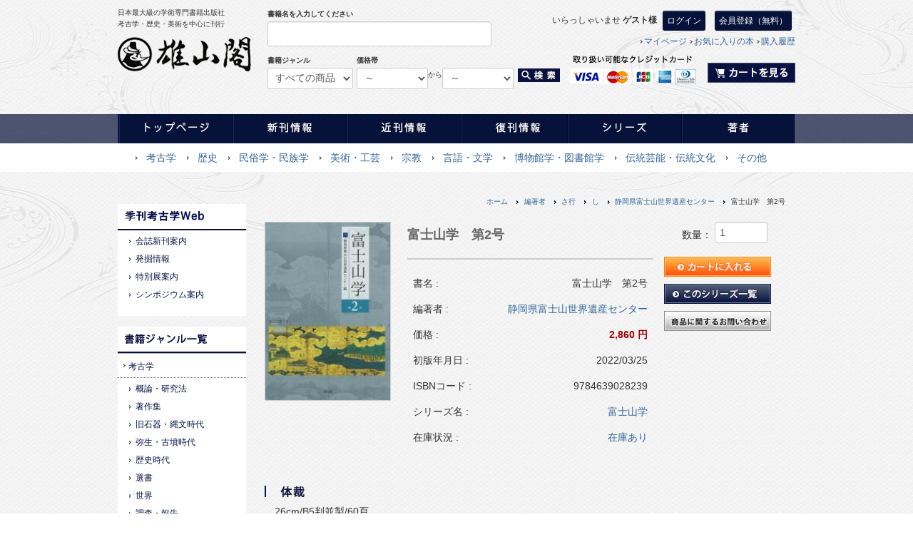

--- FILE ---
content_type: text/html; charset=UTF-8
request_url: https://www.yuzankaku.co.jp/products/detail.php?product_id=8798
body_size: 45968
content:
<?xml version="1.0" encoding="UTF-8"?>
<!DOCTYPE html PUBLIC "-//W3C//DTD XHTML 1.0 Transitional//EN" "http://www.w3.org/TR/xhtml1/DTD/xhtml1-transitional.dtd">
<html xmlns="http://www.w3.org/1999/xhtml" lang="ja" xml:lang="ja">
<head>
<meta http-equiv="Content-Type" content="text/html; charset=UTF-8" />
<meta http-equiv="Content-Script-Type" content="text/javascript" />
<meta http-equiv="Content-Style-Type" content="text/css" />
<link rel="stylesheet" href="/user_data/packages/yuzankaku/css/import2.css" type="text/css" media="all" />
<link rel="alternate" type="application/rss+xml" title="RSS" href="http://www.yuzankaku.co.jp/rss/" />
<script type="text/javascript" src="/js/css.js"></script>
<script type="text/javascript" src="/js/navi.js"></script>
<script type="text/javascript" src="/js/win_op.js"></script>
<script type="text/javascript" src="/js/site.js"></script>
<script type="text/javascript" src="/user_data/packages/yuzankaku/js/jquery-1.9.1.min.js"></script>
<script type="text/javascript" src="/user_data/packages/yuzankaku/js/jquery.easing.1.3.js"></script>
<script type="text/javascript" src="/user_data/packages/yuzankaku/js/bootstrap.js"></script>
<script type="text/javascript" src="/user_data/packages/yuzankaku/js/common.js"></script>
<title>富士山学　第2号 | 「雄山閣」学術専門書籍出版社</title>


<meta name="description" content="考古学・歴史・美術を中心に刊行する日本最大級の学術専門書籍出版社「雄山閣」の公式サイト。考古学、歴史、民俗学・民族学、美術・工芸、宗教、言語・文学、博物館学・図書館学、伝統芸能・伝統文化など様々なジャンルの学術誌を豊富に取り揃えており、書籍のご注文も承っております。" />
<meta name="keywords" content="考古学,歴史,学術誌,書籍,雄山閣,出版社" />


<script type="text/javascript">//<![CDATA[
    classCategories = {"__unselected":{"__unselected":{"name":"\u9078\u629e\u3057\u3066\u304f\u3060\u3055\u3044","product_class_id":"8807","product_type":"1"}},"__unselected2":{"#":{"classcategory_id2":"","name":"\u9078\u629e\u3057\u3066\u304f\u3060\u3055\u3044"},"#0":{"classcategory_id2":"0","name":"","stock_find":true,"price01":"","price02":"2,860","point":"130","product_code":"9784639028239","product_class_id":"8807","product_type":"1"}}};function lnOnLoad(){fnSetClassCategories(document.form1, ""); }
    $(function(){
        lnOnLoad();
    });
//]]>
</script>
                                    <link rel="stylesheet" href="/plugin/TopicPath/media/topicPath.css" type="text/css" media="screen" />
                        <!-- Global site tag (gtag.js) - Google Analytics -->
<script async src="https://www.googletagmanager.com/gtag/js?id=UA-161086254-1"></script>
<script>
  window.dataLayer = window.dataLayer || [];
  function gtag(){dataLayer.push(arguments);}
  gtag('js', new Date());

  gtag('config', 'UA-161086254-1');
</script>

</head>

<!-- ▼BODY部 スタート -->

<body>


<noscript>
    <p>JavaScript を有効にしてご利用下さい.</p>
</noscript>

<div class="frame_outer">


    <a name="top" id="top"></a>

                            <!--#header-->
<div id="header">
  <div class="inner">
    <div class="logo-block pull-left">
    <p class="desc">日本最大級の学術専門書籍出版社<br />
     考古学・歴史・美術を中心に刊行</p>
    <h1>
      <a href="https://www.yuzankaku.co.jp/"><img src="/user_data/packages/yuzankaku/img/common/logo.png" alt="雄山閣" /></a>
    </h1>
    </div>
                                                                            <!-- ▼【ヘッダー】ログイン -->
                                            
    <div class="users-block pull-left">

        <p style="text-align: right;">いらっしゃいませ
                <span class="user_name">ゲスト様</span>
        <a class="btn deep-btn" href="http://www.yuzankaku.co.jp/mypage/login.php">ログイン</a>
        <a class="btn deep-btn" href="http://www.yuzankaku.co.jp/entry/kiyaku.php">  会員登録（無料）</a>
        
        </p>
        <!-- サブナビ -->
        <ul>
          <li><a href="http://www.yuzankaku.co.jp/mypage/login.php">マイページ</a></li>

          <li><a href="http://www.yuzankaku.co.jp/mypage/favorite.php" class="">お気に入りの本</a></li>
          <li><a href="http://www.yuzankaku.co.jp/mypage/login.php">購入履歴</a></li>
        </ul>
        <form name="login_form" id="login_form" method="post" action="https://www.yuzankaku.co.jp/frontparts/login_check.php" onsubmit="return fnCheckLogin('login_form')">
           <input type="hidden" name="mode" value="login" />
           <input type="hidden" name="transactionid" value="9779ab5039a0c69ef7afe1301906e0b3ebb6494a" /> <input type="hidden" name="url" value="/products/detail.php" />
        </form>
        <a href="/cart/" class="pull-right" ><img src="/user_data/packages/yuzankaku/img/common/h-cart-button.png" alt="カートを見る" /></a>

    </div>
                                        <!-- ▲【ヘッダー】ログイン -->
                                    <!-- ▼商品検索 -->
                                             <script type="text/javascript">

 </script>
    <div class="search-block pull-left">
    <form name="search_form" id="search_form" method="get" action="/products/list.php">
        <input type="hidden" name="transactionid" value="9779ab5039a0c69ef7afe1301906e0b3ebb6494a" />
      <!--検索フォーム-->
      <div class="header-search">

          <dl class="formlist">
            <dt>書籍名を入力してください</dt>
            <dd><input type="text" name="name" class="box300" maxlength="50" value="" /></dd>
          </dl>

          <dl class="pull-left">
            <dt>書籍ジャンル</dt>
            <dd><input type="hidden" name="mode" value="search" />
            <select name="category_id" class="box120">
            <option label="すべての商品" value="">全ての商品</option>
            <option label="&nbsp;&nbsp;&nbsp;&nbsp;その他" value="27">&nbsp;&nbsp;&nbsp;&nbsp;その他</option>
<option label="&nbsp;&nbsp;&nbsp;&nbsp;伝統芸能・伝統文化" value="26">&nbsp;&nbsp;&nbsp;&nbsp;伝統芸能・伝統文化</option>
<option label="&nbsp;&nbsp;&nbsp;&nbsp;博物館学・図書館学" value="25">&nbsp;&nbsp;&nbsp;&nbsp;博物館学・図書館学</option>
<option label="&nbsp;&nbsp;&nbsp;&nbsp;言語・文学" value="24">&nbsp;&nbsp;&nbsp;&nbsp;言語・文学</option>
<option label="&nbsp;&nbsp;&nbsp;&nbsp;宗教" value="23">&nbsp;&nbsp;&nbsp;&nbsp;宗教</option>
<option label="&nbsp;&nbsp;&nbsp;&nbsp;美術・工芸" value="22">&nbsp;&nbsp;&nbsp;&nbsp;美術・工芸</option>
<option label="&nbsp;&nbsp;&nbsp;&nbsp;考古学" value="21">&nbsp;&nbsp;&nbsp;&nbsp;考古学</option>
<option label="&nbsp;&nbsp;&nbsp;&nbsp;民俗学・民族学" value="20">&nbsp;&nbsp;&nbsp;&nbsp;民俗学・民族学</option>
<option label="&nbsp;&nbsp;&nbsp;&nbsp;歴史" value="19">&nbsp;&nbsp;&nbsp;&nbsp;歴史</option>


            </select>
            </dd>
          </dl>

          <dl class="pull-left price_search">
  <dt>
    価格帯
  </dt>
  <dd>

    <select name="price_min" class="box100 pull-left">
      <option label="～" value="">価格帯</option>
      <option label="3000円" value="3000">3000円</option>
      <option label="6000円" value="6000">6000円</option>
      <option label="9000円" value="9000">9000円</option>
      <option label="15000円" value="15000">15000円</option>
      <option label="20000円" value="20000">20000円</option>
      <option label="30000円"  value="30000">30000円</option>
    </select>
    <p class="box20 pull-left">から</p>
    <select name="price_max" class="box100 pull-left">
      <option label="～" value="">～まで</option>
      <option label="3000円" value="3000">3000円</option>
      <option label="6000円" value="6000">6000円</option>
      <option label="9000円" value="9000">9000円</option>
      <option label="15000円" value="15000">15000円</option>
      <option label="20000円" value="20000">20000円</option>
      <option label="30000円"  value="30000">30000円</option>
    </select>

    <button type="submit" class="submit pull-left"><img src="/user_data/packages/yuzankaku/img/common/h-search-submit.png" alt="雄山閣" /></button>
            <input type="hidden" name="stock" />
            <input type="hidden" name="recommend" />
            <input type="hidden" name="limit" />
            <input type="hidden" name="orderby" />
  </dd>
</dl>
  </form>




      </div>
    </div>
    <!-- /header-search-->
                                        <!-- ▲商品検索 -->
                                                        
  </div>
</div>
<!--/header-->

        
                
                                        <!-- ▼グローバルナビ -->
                                    <!--nav-->

<div class="navbar navbar-fixed-top">
  <div class="navbar-inner">
    <div class="container-fluid nav-container">
      <nav role="navigation">
        <ul class="inner">
          <li><a href="http://www.yuzankaku.co.jp/"><img src="/user_data/packages/yuzankaku/img/common/gnav01_off.png" alt="トップページ" /></a></li>
          <li><a href="http://www.yuzankaku.co.jp/products/list.php?category_id=14"><img src="/user_data/packages/yuzankaku/img/common/gnav02_off.png" alt="新刊情報" /></a></li>
          <li><a href="https://www.yuzankaku.co.jp/products/list.php?category_id=15"><img src="/user_data/packages/yuzankaku/img/common/gnav03_off.png" alt="近刊情報" /></a></li>
          <li><a href="https://www.yuzankaku.co.jp/products/list.php?category_id=16"><img src="/user_data/packages/yuzankaku/img/common/gnav04_off.png" alt="復刊情報" /></a></li>
          <li><a href="https://www.yuzankaku.co.jp/user_data/category_series.php"><img src="/user_data/packages/yuzankaku/img/common/gnav05_off.png" alt="シリーズ" /></a></li>
          <li><a href="https://www.yuzankaku.co.jp/user_data/category_author.php"><img src="/user_data/packages/yuzankaku/img/common/gnav06_off.png" alt="著者" /></a></li>
        </ul>
      </nav>
    </div>
  </div>
</div>
<div class="sub_bar">
  <div class="inner">
    <ul class="submenu">
      <li><a href="http://www.yuzankaku.co.jp/products/list.php?category_id=21">考古学</a></li>
      <li><a href="http://www.yuzankaku.co.jp/products/list.php?category_id=19">歴史</a></li>
      <li><a href="http://www.yuzankaku.co.jp/products/list.php?category_id=20">民俗学・民族学</a></li>
      <li><a href="http://www.yuzankaku.co.jp/products/list.php?category_id=22">美術・工芸</a></li>
      <li><a href="http://www.yuzankaku.co.jp/products/list.php?category_id=23">宗教</a></li>
      <li><a href="http://www.yuzankaku.co.jp/products/list.php?category_id=24">言語・文学</a></li>
      <li><a href="http://www.yuzankaku.co.jp/products/list.php?category_id=25">博物館学・図書館学</a></li>
      <li><a href="http://www.yuzankaku.co.jp/products/list.php?category_id=26">伝統芸能・伝統文化</a></li>
      <li><a href="http://www.yuzankaku.co.jp/products/list.php?category_id=27">その他</a></li>
    </ul>
  </div>
</div>
<!--/nav-->                                <!-- ▲グローバルナビ -->
                                
        

        <div id="container" class="clearfix">


                            <div id="leftcolumn" class="side_column">
                                                    <!-- ▼カテゴリ -->
                                            <script type="text/javascript">//<![CDATA[
    $(function(){
        $('#category_area li.level1:last').css('border-bottom', 'none');
    });
//]]>
</script>

<!--<div class="bloc_outer">
  <div class="s-widget">
    <a href="http://yuzankaku-p.sakura.ne.jp/koukogaku/apply/"><img src="/user_data/packages/yuzankaku/img/common/form-banner.jpg" alt="参加申請フォーム" /></a>
 </div></div>-->

<!--<div class="bloc_outer">
  <div class="s-widget">
    <a href="http://hibiyal.jp/data/card.html?s=1&cno=2764" target="_blank"><img src="/user_data/packages/yuzankaku/img/common/hibiya-banner.jpg" alt="日比谷カレッジ" /></a>
 </div></div>-->

<div class="bloc_outer">
<div class="s-widget">
<!--<a href="http://yuzankaku-p.sakura.ne.jp/koukogaku/apply-kangeki/">
<img src="/user_data/packages/yuzankaku/img/common/sidebar-banner.jpg" alt="参加申請フォーム">
</a>-->
</div>
  <div class="s-widget">
    <h2><img src="/user_data/packages/yuzankaku/img/common/s1-title-genre.jpg" alt="季刊考古学Web" /></h2>
    <ul class="nav">
      <li class="level3"><p><a href="http://yuzankaku-p.sakura.ne.jp/koukogaku/column-cat/journal_newbook_information/journal_information/">会誌新刊案内</a></p></li>
      <li class="level3"><p><a href="http://yuzankaku-p.sakura.ne.jp/koukogaku/column-cat/archaeological_field_news/excavation_information/">発掘情報</a></p></li>
      <li class="level3"><p><a href="http://yuzankaku-p.sakura.ne.jp/koukogaku/column-cat/archaeological_field_news/special_exhibition_guide/">特別展案内</a></p></li><li class="level3"><p><a href="http://yuzankaku-p.sakura.ne.jp/koukogaku/column-cat/archaeological_field_news/symposium/">シンポジウム案内</a></p></li></ul></div></div>

<div class="bloc_outer">
  <div class="s-widget">
    <h2><img src="/user_data/packages/yuzankaku/img/common/s-title-genre.png" alt="雄山閣" /></h2>
    <ul class="nav"><!-- 考古学 --><li class="level2"><p><a href="http://www.yuzankaku.co.jp/products/list.php?category_id=21">考古学</a></p></li><li class="level3"><p><a href="http://www.yuzankaku.co.jp/products/list.php?category_id=2657">概論・研究法</a></p></li><li class="level3 onmark"><p><a href="http://www.yuzankaku.co.jp/products/list.php?category_id=2658">著作集</a></p></li><li class="level3"><p><a href="http://www.yuzankaku.co.jp/products/list.php?category_id=2659">旧石器・縄文時代</a></p></li><li class="level3 onmark"><p><a href="http://www.yuzankaku.co.jp/products/list.php?category_id=58">弥生・古墳時代</a></p></li><li class="level3 onmark"><p><a href="http://www.yuzankaku.co.jp/products/list.php?category_id=59">歴史時代</a></p></li><li class="level3"><p><a href="http://www.yuzankaku.co.jp/products/list.php?category_id=2660">選書</a></p></li><li class="level3 onmark"><p><a href="http://www.yuzankaku.co.jp/products/list.php?category_id=2661">世界</a></p></li><li class="level3 onmark"><p><a href="http://www.yuzankaku.co.jp/products/list.php?category_id=2662">調査・報告</a></p></li><li class="level3"><p><a href="http://www.yuzankaku.co.jp/products/list.php?category_id=2663">季刊考古学</a></p></li><!-- 歴史 --><li class="level2"><p><a href="http://www.yuzankaku.co.jp/products/list.php?category_id=19">歴史</a></p></li><li class="level3"><p><a href="http://www.yuzankaku.co.jp/products/list.php?category_id=28">概論・古文書</a></p></li><li class="level3"><p><a href="http://www.yuzankaku.co.jp/products/list.php?category_id=29">古代</a></p></li><li class="level3"><p><a href="http://www.yuzankaku.co.jp/products/list.php?category_id=30">中世・近世</a></p></li><li class="level3 onmark"><p><a href="http://www.yuzankaku.co.jp/products/list.php?category_id=31">近・現代</a></p></li><li class="level3"><p><a href="http://www.yuzankaku.co.jp/products/list.php?category_id=32">地方史</a></p></li><li class="level3"><p><a href="http://www.yuzankaku.co.jp/products/list.php?category_id=35">文化史</a></p></li><li class="level3"><p><a href="http://www.yuzankaku.co.jp/products/list.php?category_id=36">世界史</a></p></li><!-- 民俗学・民族学 --><li class="level2"><p><a href="http://www.yuzankaku.co.jp/products/list.php?category_id=20">民俗学・民族学</a></p></li><li class="level3 onmark"><p><a href="http://www.yuzankaku.co.jp/products/list.php?category_id=57">民族学</a></p></li><li class="level3"><p><a href="http://www.yuzankaku.co.jp/products/list.php?category_id=56">民俗学</a></p></li><li class="level3"><p><a href="http://www.yuzankaku.co.jp/products/list.php?category_id=36">世界史</a></p></li><li class="level3"><p><a href="http://www.yuzankaku.co.jp/products/list.php?category_id=35">文化史</a></p></li><li class="level3"><p><a href="http://www.yuzankaku.co.jp/products/list.php?category_id=32">地方史</a></p></li><li class="level3"><p><a href="http://www.yuzankaku.co.jp/products/list.php?category_id=31">近・現代</a></p></li><li class="level3"><p><a href="http://www.yuzankaku.co.jp/products/list.php?category_id=30">中世・近世</a></p></li><li class="level3"><p><a href="http://www.yuzankaku.co.jp/products/list.php?category_id=29">古代</a></p></li><li class="level3"><p><a href="http://www.yuzankaku.co.jp/products/list.php?category_id=28">概論・古文書</a></p></li><!-- 民俗学・民族学 --><li class="level2"><p><a href="http://www.yuzankaku.co.jp/products/list.php?category_id=20">民俗学・民族学</a></p></li><li class="level3"><p><a href="http://www.yuzankaku.co.jp/products/list.php?category_id=57">民族学</a></p></li><li class="level3"><p><a href="http://www.yuzankaku.co.jp/products/list.php?category_id=56">民俗学</a></p></li><!-- 美術・工芸 --><li class="level2"><p><a href="http://www.yuzankaku.co.jp/products/list.php?category_id=22">美術・工芸</a></p></li><li class="level3"><p><a href="http://www.yuzankaku.co.jp/products/list.php?category_id=65">美術史</a></p></li><li class="level3"><p><a href="http://www.yuzankaku.co.jp/products/list.php?category_id=64">日本刀・甲冑</a></p></li><li class="level3"><p><a href="http://www.yuzankaku.co.jp/products/list.php?category_id=63">陶磁器</a></p></li><li class="level3"><p><a href="http://www.yuzankaku.co.jp/products/list.php?category_id=62">書道</a></p></li><li class="level3"><p><a href="http://www.yuzankaku.co.jp/products/list.php?category_id=61">技法シリーズ</a></p></li><li class="level3"><p><a href="http://www.yuzankaku.co.jp/products/list.php?category_id=60">一般</a></p></li><!-- 宗教 --><li class="level2"><p><a href="http://www.yuzankaku.co.jp/products/list.php?category_id=23">宗教</a></p></li><li class="level3"><p><a href="http://www.yuzankaku.co.jp/products/list.php?category_id=69">民間信仰</a></p></li><li class="level3"><p><a href="http://www.yuzankaku.co.jp/products/list.php?category_id=68">仏教</a></p></li><li class="level3"><p><a href="http://www.yuzankaku.co.jp/products/list.php?category_id=67">道教</a></p></li><li class="level3"><p><a href="http://www.yuzankaku.co.jp/products/list.php?category_id=66">神道</a></p></li><!-- 言語・文学 --><li class="level2"><p><a href="http://www.yuzankaku.co.jp/products/list.php?category_id=24">言語・文学</a></p></li><li class="level3"><p><a href="http://www.yuzankaku.co.jp/products/list.php?category_id=73">和歌・短歌</a></p></li><li class="level3"><p><a href="http://www.yuzankaku.co.jp/products/list.php?category_id=72">文字</a></p></li><li class="level3"><p><a href="http://www.yuzankaku.co.jp/products/list.php?category_id=71">俳句・川柳</a></p></li><li class="level3"><p><a href="http://www.yuzankaku.co.jp/products/list.php?category_id=70">エッセイ・その他</a></p></li><!-- 博物館学・図書館学 --><li class="level2"><p><a href="http://www.yuzankaku.co.jp/products/list.php?category_id=25">博物館学・図書館学</a></p></li><li class="level3"><p><a href="http://www.yuzankaku.co.jp/products/list.php?category_id=76">博物誌</a></p></li><li class="level3"><p><a href="http://www.yuzankaku.co.jp/products/list.php?category_id=75">博物館学</a></p></li><li class="level3"><p><a href="http://www.yuzankaku.co.jp/products/list.php?category_id=74">図書館学・情報学</a></p></li><!-- 伝統芸能・伝統文化 --><li class="level2"><p><a href="http://www.yuzankaku.co.jp/products/list.php?category_id=26">伝統芸能・伝統文化</a></p></li><li class="level3"><p><a href="http://www.yuzankaku.co.jp/products/list.php?category_id=79">伝統文化</a></p></li><li class="level3"><p><a href="http://www.yuzankaku.co.jp/products/list.php?category_id=78">伝統芸能</a></p></li><li class="level3"><p><a href="http://www.yuzankaku.co.jp/products/list.php?category_id=77">その他</a></p></li><!-- その他 --><li class="level2"><p><a href="http://www.yuzankaku.co.jp/products/list.php?category_id=27">その他</a></p></li><li class="level3 onmark"><p><a href="http://www.yuzankaku.co.jp/products/list.php?category_id=2792">学会誌・紀要　他</a></p></li><li class="level3"><p><a href="http://www.yuzankaku.co.jp/products/list.php?category_id=83">趣味</a></p></li><li class="level3"><p><a href="http://www.yuzankaku.co.jp/products/list.php?category_id=82">社会科学</a></p></li><li class="level3"><p><a href="http://www.yuzankaku.co.jp/products/list.php?category_id=81">自然科学</a></p></li><li class="level3"><p><a href="http://www.yuzankaku.co.jp/products/list.php?category_id=80">絵本</a></p></li></ul>
  </div>
</div>
                                        <!-- ▲カテゴリ -->
                                    <!-- ▼サイドバナー -->
                                            <div class="bloc_outer">
  <div class="s-widget">
   <a href="http://www.yuzankaku.co.jp/user_data/category_series.php"><img src="/user_data/packages/yuzankaku/img/common/s-banner-02.png" alt="シリーズ一覧" /></a>
  </div>

  <div class="s-widget">
   <a href="http://www.yuzankaku.co.jp/user_data/category_author.php"><img src="/user_data/packages/yuzankaku/img/common/s-banner-03.png" alt="著者一覧" /></a>
  </div>

<div id="fb-root"></div>
<script>(function(d, s, id) {
  var js, fjs = d.getElementsByTagName(s)[0];
  if (d.getElementById(id)) return;
  js = d.createElement(s); js.id = id;
  js.src = "//connect.facebook.net/ja_JP/sdk.js#xfbml=1&version=v2.5&appId=952894744754688";
  fjs.parentNode.insertBefore(js, fjs);
}(document, 'script', 'facebook-jssdk'));</script>

<div class="fb-page" data-href="https://www.facebook.com/%E6%A0%AA%E5%BC%8F%E4%BC%9A%E7%A4%BE-%E9%9B%84%E5%B1%B1%E9%96%A3-840795192681305/" data-tabs="timeline" data-width="180" data-height="500" data-small-header="false" data-adapt-container-width="true" data-hide-cover="false" data-show-facepile="false"></div>
  <!--<div class="s-widget">
   <a href="https://www.facebook.com/pages/%E6%A0%AA%E5%BC%8F%E4%BC%9A%E7%A4%BE-%E9%9B%84%E5%B1%B1%E9%96%A3/840795192681305"><img src="/user_data/packages/yuzankaku/img/common/s-banner-facebook.png" alt="Facebook 雄山閣公式アカウント" /></a>
  </div>-->

<!--   <div class="s-widget">
   <a href="http://www.yuzankaku.co.jp/series"><img src="/user_data/packages/yuzankaku/img/common/s-banner-04.png" alt="雄山閣　公式メールマガジン" /></a>
  </div>

  <div class="s-widget">
   <a href="http://www.yuzankaku.co.jp/series"><img src="/user_data/packages/yuzankaku/img/common/s-banner-twitter.png" alt="Twitter 雄山閣公式アカウント" /></a>
  </div> -->
</div>                                        <!-- ▲サイドバナー -->
                                            </div>
                
                <div id="two_maincolumn_right" class="main_column">
                                                            <!-- ▼パンくずリスト -->
                                            
<!--▼ TopicPath-->
<div id="topicpath_area">
     <ul id="topicpath">
         <li><a href="http://www.yuzankaku.co.jp/index.php">ホーム</a></li>
                                   <li><a href="./list.php?category_id=18">編著者</a></li>
                                                <li><a href="./list.php?category_id=190">さ行</a></li>
                                                <li><a href="./list.php?category_id=209">し</a></li>
                                                <li><a href="./list.php?category_id=2990">静岡県富士山世界遺産センター</a></li>
                                                <li>富士山学　第2号</li>
                           </ul>
</div>
<!--▲ TopicPath-->
                                        <!-- ▲パンくずリスト -->
                                        
                        <script type="text/javascript" src="/js/products.js"></script>
<script type="text/javascript" src="/js/jquery.facebox/facebox.js"></script>
<link rel="stylesheet" type="text/css" href="/js/jquery.facebox/facebox.css" media="screen" />
<script type="text/javascript">//<![CDATA[
// 規格2に選択肢を割り当てる。
function fnSetClassCategories(form, classcat_id2_selected) {
    var $form = $(form);
    var product_id = $form.find('input[name=product_id]').val();
    var $sele1 = $form.find('select[name=classcategory_id1]');
    var $sele2 = $form.find('select[name=classcategory_id2]');
    setClassCategories($form, product_id, $sele1, $sele2, classcat_id2_selected);
}
$(document).ready(function() {
    $('a.expansion').facebox({
        loadingImage : '/js/jquery.facebox/loading.gif',
        closeImage   : '/js/jquery.facebox/closelabel.png'
    });
});
//]]>
</script>

<!-- コンテンツスタート -->
<div id="undercolumn">
    <form name="form1" id="form1" method="post" action="?">
    <input type="hidden" name="transactionid" value="9779ab5039a0c69ef7afe1301906e0b3ebb6494a" />
    <!-- 商品詳細上段ブロック -->
    <div id="detailarea" class="clearfix">
        <!-- 商品詳細上左ブロック -->
        <div id="detailphotobloc">
            <div class="photo">
                                <!-- 商品サムネイル画像 -->
                <div class="zoom-in">
                    <i class="icon-zoom-in"></i> クリックして画像を拡大
                </div>
                                    <a
                        href="/upload/save_image/03281848_6241848916e7b.jpg"
                        class="expansion"
                        target="_blank"
                    >
                                    <img src="/upload/save_image/03281848_6241847d60276.jpg" width="175" height="244" alt="富士山学　第2号" class="picture" />
                                    </a>

                            </div>
                            <span class="mini">
                        <!--拡大する-->
                        <a
                            href="/upload/save_image/03281848_6241848916e7b.jpg"
                            class="expansion"
                            target="_blank"
                        >
                            </a>
                </span>
                    <!-- /商品サムネイル -->
        </div>

        <!-- 商品詳細ブロック中段 -->
        <div id="detailrightbloc">
            <!--商品名-->
            <h2 class="title">富士山学　第2号</h2>
            <table class="book_detail_list">
            <tr>
                <th>書名 :</th>
                <td>富士山学　第2号</td>
            </tr>
            <tr>
                <th>編著者 :</th>
                <td>
                                                                                                
                                                                                <a href="/products/list.php?category_id=2990">静岡県富士山世界遺産センター</a>                                                                                            </td>
            </tr>
            <tr>
                <th>価格 :</th>
                <td class="price">                            2,860
                        円</td>
            </tr>
            <tr>
                <th>初版年月日 :</th>
                <td>                    2022/03/25
                     </td>
            </tr>
            <tr>
                <th>ISBNコード :</th>
                <td>                        9784639028239
                    </td>
            </tr>
            <tr>

                                                                                                                                                <!-- シリーズに属する場合 -->
                <th>シリーズ名 :</th>
                <td>
                                                                <a href="/products/list.php?category_id=2993">富士山学</a>                </td>
                                            </tr>
            <tr>
                <th>在庫状況 :</th>
                                                <!-- シリーズに属する場合 -->
                <td>
                                                <a href="/products/list.php?category_id=258">在庫あり</a>                </td>
                                                                                                                                            </tr>
        <!-- /商品詳細上中段ブロック -->
        </table>
        </div>

        <!-- 商品詳細上右段ブロック -->
        <!-- カートに入れるボタン -->
        <div id="cart_area" class="large-button">
            <input type="hidden" name="mode" value="cart" />
            <input type="hidden" name="product_id" value="8798" />
            <input type="hidden" name="product_class_id" value="8807" id="product_class_id" />
            <input type="hidden" name="favorite_product_id" value="" />
                       <!--数量-->
            <div class="quantity">
                <ul class="clearfix">
                    <li>数量：
                    <input type="text" class="box60" name="quantity" value="1" maxlength="9" style="" />
                                            </li>
                </ul>
            </div>
            <div class="cartin">
                <div class="cartin_btn">
                    <div id="cartbtn_default">
                        <!--カゴに入れる-->
                        <a href="javascript:void(document.form1.submit())" onmouseover="chgImg('/user_data/packages/yuzankaku/img/common/book-cart-linkbutton.png','cart');" onmouseout="chgImg('/user_data/packages/yuzankaku/img/common/book-cart-linkbutton.png','cart');">
                            <img src="/user_data/packages/yuzankaku/img/common/book-cart-linkbutton.png" alt="カゴに入れる" name="cart" id="cart" /></a>
                    </div>
                </div>
            </div>

            <div class="attention" id="cartbtn_dynamic"></div>
                <!-- /カートに入れるボタン -->

        <!--  シリーズ一覧ボタン -->
                                                                                            <!-- シリーズに属する場合 -->
                                                <div class="large-button">
            <a href="/products/list.php?category_id=2993"><img src="/user_data/packages/yuzankaku/img/common/book-series-linkbutton.png" alt="シリーズ一覧" name="cart" /></a>
            </div>
                                                    <!--  /シリーズ一覧ボタン -->
        <!--この商品へのお問い合わせ-->
        <div id="contact_product">
            <p class="mb20">
            <a href="/contact/index.php?contact_product=8798"><img src="/user_data/packages/yuzankaku/img/common/book-contact-linkbutton.png" alt="この商品に関するお問い合わせ"></a>
            </p>
        </div>
        <!--お気に入り登録ボタン-->
                </div>
    <!-- /商品詳細上段ブロック -->
    </div>

    <!--体裁-->
        <div class="book_detail_contents">
    <h3><img src="/user_data/packages/yuzankaku/img/common/book-detail-h301.png" alt="体裁" /></h3>
    <p>26cm/B5判並製/60頁</p>
    </div>
        <!--/体裁-->

    <!--内容紹介-->
        <div class="book_detail_contents">
        <h3><img src="/user_data/packages/yuzankaku/img/common/book-detail-h302.png" alt="内容紹介" /></h3>
        <p>静岡県富士山世界遺産センターの活動としての研究・調査課題や、個々の研究員が進めている富士山に関する最新の学術研究の研究成果をまとめる。</p>
    </div>
        <!--/内容紹介-->

    <!--著者紹介-->
        <!--/著者紹介-->


    <!--目次-->
        <div class="book_detail_contents">
        <h3><img src="/user_data/packages/yuzankaku/img/common/book-detail-h304.png" alt="目次" /></h3>
        <p>特集:戦国の富士山―歴史的転換期に屹立する霊峰―<br>
特集にあたって<br>
　文化的規範としての“富士山”の成立(松島仁)<br>
　飛鳥井雅康『富士歴覧記』における「家」の意識
　―足利義教富士遊覧作品群の影響―(髙橋優美穂)<br>
　戦国時代の中央文人と富士一見(尾下成敏)<br>
　『富嶽図』(東京国立博物館所蔵)にみる鎌倉禅林と古河公方(杉山一弥)<br>
　雪舟筆　富士三保清見寺図の主題(島尾新)<br>
　戦国期における大宮の様相(松本将太)<br>
富士山学の研究室から<br>
　富士山火山ハザードマップ(改定版)の公表とそのポイント(小林淳)</p>
    </div>
            <!--/目次-->

    <!--書評-->
    
    <!--購入者レビュー-->
    <div style="display:none;">
    <div class="book_detail_contents">
        <h3><img src="/user_data/packages/yuzankaku/img/common/book-detail-h305.png" alt="購入者レビュー" /></h3>
        <!--この商品に対するお客様の声-->
        <div id="customervoice_area">
            <div class="review_bloc clearfix">
                <p>この商品に対するご感想をぜひお寄せください。</p>
                <div class="review_btn">
                                            <!--新規コメントを書き込む-->
                        <a href="./review.php"
                            onclick="win02('./review.php?product_id=8798','review','600','640'); return false;"
                            onmouseover="chgImg('/user_data/packages/yuzankaku/img/button/btn_comment_on.jpg','review');"
                            onmouseout="chgImg('/user_data/packages/yuzankaku/img/button/btn_comment.jpg','review');" target="_blank">
                            <img src="/user_data/packages/yuzankaku/img/button/btn_comment.jpg" alt="新規コメントを書き込む" name="review" id="review" /></a>
                                    </div>
            </div>

                    </div>

        <!--お客様の声ここまで-->
    </div>
    </div>
    <!--/購入者レビュー-->



    <!--/書評-->
    <div class="book_detail_contents stock">
                                                                                                                                                                                                          </div>


    <!--▼関連商品-->
            <div class="book_detail_contents">
            <h3>その他のオススメ商品</h2>
            <div class="row-fluid index">
            
                                    <!-- 左列 -->
                <div class="span3 ">
                    <div class="productImage">
                        <a href="/products/detail.php?product_id=8690">
                            <img src="/resize_image.php?image=03231728_6059a6a3d6ce9.jpg&amp;width=140&amp;height=200" alt="富士山学　第1号" /></a>
                    </div>
                                                                <div class="productContents">
                        <h3><a href="/products/detail.php?product_id=8690">富士山学　第1号</a></h3>
                    </div>
                    <p><span class="small">価格：
                                                    2,860
                        円</span></p>
                    <div class="detail_btn">
                                                <a type="button"href="/products/detail.php?product_id=8798" onmouseover="chgImg('/user_data/packages/yuzankaku/img/common/book-detail-button.png','detail');" onmouseout="chgImg('/user_data/packages/yuzankaku/img/common/book-detail-button.png','detail');">
                        <img src="/user_data/packages/yuzankaku/img/common/book-detail-button.png" alt="雄山閣" /></a>
                    </div>
                </div>
                <!-- 左列 -->
                

                                                <div class="span3">
                    <!-- 右列 -->
                    <div class="productImage">
                        <a href="/products/detail.php?product_id=8640">
                            <img src="/resize_image.php?image=03231743_5e78769f2f528.jpg&amp;width=140&amp;height=200" alt="環境考古学と富士山　第4号" /></a>
                    </div>
                                        
                    <div class="productContents">
                        <h3><a href="/products/detail.php?product_id=8640">環境考古学と富士山　第4号</a></h3>
                    </div>

                    <div class="listcomment"></div>
                        <p><span class="small">価格：
                                                    2,860
                        円</span></p>
                    <div class="detail_btn">
                                                <a type="button"href="/products/detail.php?product_id=8798" onmouseover="chgImg('/user_data/packages/yuzankaku/img/common/book-detail-button.png','detail');" onmouseout="chgImg('/user_data/packages/yuzankaku/img/common/book-detail-button.png','detail');">
                        <img src="/user_data/packages/yuzankaku/img/common/book-detail-button.png" alt="雄山閣" /></a>
                    </div>

                    <!-- 右列 -->
                            </div>
                    
                                    <!-- 左列 -->
                <div class="span3 ">
                    <div class="productImage">
                        <a href="/products/detail.php?product_id=8563">
                            <img src="/resize_image.php?image=03221824_5c94a9dbbf9b4.jpg&amp;width=140&amp;height=200" alt="環境考古学と富士山　第3号" /></a>
                    </div>
                                                                <div class="productContents">
                        <h3><a href="/products/detail.php?product_id=8563">環境考古学と富士山　第3号</a></h3>
                    </div>
                    <p><span class="small">価格：
                                                    2,860
                        円</span></p>
                    <div class="detail_btn">
                                                <a type="button"href="/products/detail.php?product_id=8798" onmouseover="chgImg('/user_data/packages/yuzankaku/img/common/book-detail-button.png','detail');" onmouseout="chgImg('/user_data/packages/yuzankaku/img/common/book-detail-button.png','detail');">
                        <img src="/user_data/packages/yuzankaku/img/common/book-detail-button.png" alt="雄山閣" /></a>
                    </div>
                </div>
                <!-- 左列 -->
                

                                                <div class="span3">
                    <!-- 右列 -->
                    <div class="productImage">
                        <a href="/products/detail.php?product_id=8443">
                            <img src="/resize_image.php?image=03261817_5ab8ba8dd6106.jpg&amp;width=140&amp;height=200" alt="環境考古学と富士山　第2号" /></a>
                    </div>
                                        
                    <div class="productContents">
                        <h3><a href="/products/detail.php?product_id=8443">環境考古学と富士山　第2号</a></h3>
                    </div>

                    <div class="listcomment"></div>
                        <p><span class="small">価格：
                                                    2,860
                        円</span></p>
                    <div class="detail_btn">
                                                <a type="button"href="/products/detail.php?product_id=8798" onmouseover="chgImg('/user_data/packages/yuzankaku/img/common/book-detail-button.png','detail');" onmouseout="chgImg('/user_data/packages/yuzankaku/img/common/book-detail-button.png','detail');">
                        <img src="/user_data/packages/yuzankaku/img/common/book-detail-button.png" alt="雄山閣" /></a>
                    </div>

                    <!-- 右列 -->
                            </div>
                    </div>
                            <!--▲関連商品-->
</div>

    </div>
    </div>
</form>

</div>
<!--▲CONTENTS-->            
                                                
        </div>
        
                        
                        
    </div>
        </div>
                   <div id="pagetop"><div class="inner"><a href="#header"><img src="/user_data/packages/yuzankaku/img/common/page-top.png" alt="ページトップへ戻る" /></a></div></div>
</div>

<!--▼FOOTER-->
<div id="footer_wrap">

    <div id="footer" class="clearfix">


        <div class="container row-fluid sitemap">
          <div class="span3">
            <h2>コンテンツ</h2>
            <ul>
              <li><a href="http://www.yuzankaku.co.jp/products/list.php?category_id=14">新刊情報</a></li>
              <li><a href="http://www.yuzankaku.co.jp/products/list.php?category_id=15">近刊情報</a></li>
              <li><a href="http://www.yuzankaku.co.jp/products/list.php?category_id=16">復刊情報</a></li>
              <li><a href="http://www.yuzankaku.co.jp/user_data/category_series.php">シリーズ一覧</a></li>
              <li><a href="http://www.yuzankaku.co.jp/user_data/category_author.php">著者一覧</a></li>
            </ul>
          </div>

          <div class="span3">
            <h2>ご利用ガイド</h2>
            <ul>
              <li><a href="http://www.yuzankaku.co.jp/user_data/guide.php#beginner" onClick="location.reload()">はじめての方へ</a></li>
              <li><a href="http://www.yuzankaku.co.jp/user_data/guide.php#how-to-buy" onClick="location.reload()">ご購入について</a></li>
              <li><a href="http://www.yuzankaku.co.jp/user_data/guide.php#exchange-cancel" onClick="location.reload()">お支払・送料について</a></li>
              <li><a href="http://www.yuzankaku.co.jp/user_data/guide.php#membership" onClick="location.reload()">会員登録について</a></li>
            </ul>
          </div>

          <div class="span3">
            <h2>会社案内</h2>
            <ul>
              <li><a href="http://www.yuzankaku.co.jp/user_data/corporate.php#about" onClick="location.reload();">雄山閣について</a></li>
              <li><a href="http://www.yuzankaku.co.jp/user_data/corporate.php#outline" onClick="location.reload();">会社概要</a></li>
              <li><a href="http://www.yuzankaku.co.jp/user_data/corporate.php#history" onClick="location.reload();">沿革</a></li>
              <li><a href="http://www.yuzankaku.co.jp/user_data/corporate.php#access" onClick="location.reload();">アクセス</a></li>
            </ul>
          </div>

          <div class="span3">
            <h2>その他</h2>
            <ul>
              <li><a href="http://www.yuzankaku.co.jp/user_data/faq.php">よくある質問</a></li>
              <li><a href="http://www.yuzankaku.co.jp/user_data/link.php">リンク情報</a></li>
              <li><a href="http://www.yuzankaku.co.jp/user_data/sitemap.php">サイトマップ</a></li>
              <li><a href="http://www.yuzankaku.co.jp/guide/privacy.php">個人情報保護方針</a></li>
              <li><a href="http://www.yuzankaku.co.jp/order">特定商取引法に基づく表記</a></li>
            </ul>
          </div>
        </div>
        <div class="container row-fluid submenu">
           <div class="footer-menu">
            <p><a href="http://www.yuzankaku.co.jp/mypage/login.php">マイページ</a>｜<a href="http://www.yuzankaku.co.jp/mypage/login.php">会員登録(無料)</a>｜<a href="http://www.yuzankaku.co.jp/user_data/guide.php#begginer">ご利用ガイド</a>｜<a href="http://www.yuzankaku.co.jp/user_data/corporate.php#about">会社案内</a>｜<a href="http://www.yuzankaku.co.jp/cart">カートを見る</a>｜<a href="http://www.yuzankaku.co.jp/contact">お問い合わせ</a>
            </p>
        </div>
    </div>
    <div id="copyright">
Copyright ©
            yuzankaku.inc All rights reserved.　　　　《お問い合わせ》TEL：<a href="callto:(03)3262-3231" style="color:#FFF">03-3262-3231</a>　E-mail：<a href="mailto:contact@yuzankaku.co.jp" style="color:#FFF">contact@yuzankaku.co.jp</a>
    </div>
</div>

<script>
  (function(i,s,o,g,r,a,m){i['GoogleAnalyticsObject']=r;i[r]=i[r]||function(){
  (i[r].q=i[r].q||[]).push(arguments)},i[r].l=1*new Date();a=s.createElement(o),
  m=s.getElementsByTagName(o)[0];a.async=1;a.src=g;m.parentNode.insertBefore(a,m)
  })(window,document,'script','//www.google-analytics.com/analytics.js','ga');

  ga('create', 'UA-21518118-30', 'yuzankaku.co.jp');
  ga('send', 'pageview');

</script>

<!--▲FOOTER-->                    

</body><!-- ▲BODY部 エンド -->

</html>

--- FILE ---
content_type: text/plain
request_url: https://www.google-analytics.com/j/collect?v=1&_v=j102&a=839019551&t=pageview&_s=1&dl=https%3A%2F%2Fwww.yuzankaku.co.jp%2Fproducts%2Fdetail.php%3Fproduct_id%3D8798&ul=en-us%40posix&dt=%E5%AF%8C%E5%A3%AB%E5%B1%B1%E5%AD%A6%E3%80%80%E7%AC%AC2%E5%8F%B7%20%7C%20%E3%80%8C%E9%9B%84%E5%B1%B1%E9%96%A3%E3%80%8D%E5%AD%A6%E8%A1%93%E5%B0%82%E9%96%80%E6%9B%B8%E7%B1%8D%E5%87%BA%E7%89%88%E7%A4%BE&sr=1280x720&vp=1280x720&_u=YADAAUABAAAAACAAI~&jid=769536505&gjid=1705449350&cid=229541254.1769235167&tid=UA-21518118-30&_gid=942601278.1769235168&_r=1&_slc=1&z=2089472285
body_size: -569
content:
2,cG-YC8QPQYDM2